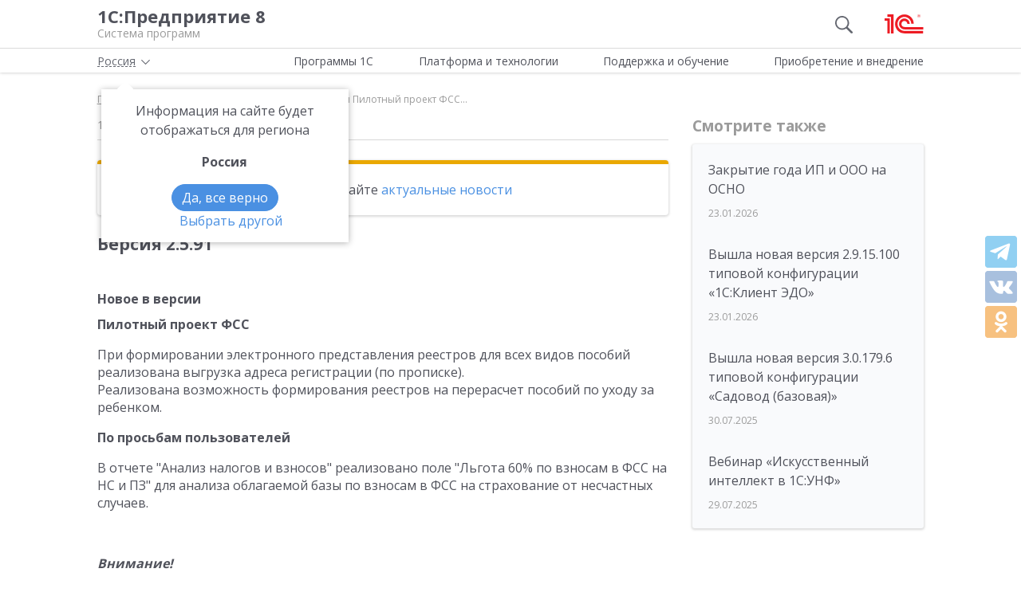

--- FILE ---
content_type: text/css
request_url: https://v8.1c.ru/local/templates/main/styles.css?159679435747
body_size: -7
content:
.example-test-for-work{
    font-weight: 300;
}

--- FILE ---
content_type: application/javascript
request_url: https://v8.1c.ru/local/templates/main/js/chunks/js-social.d2a89da8bc1e99eb275e.js
body_size: 460
content:
(self.webpackChunkwp=self.webpackChunkwp||[]).push([[2390],{2556:function(){Share={vkontakte:function(e,n,o,t){url="http://vkontakte.ru/share.php?",url+="url="+encodeURIComponent(e),url+="&title="+encodeURIComponent(n),url+="&description="+encodeURIComponent(t),url+="&image="+encodeURIComponent(o),url+="&noparse=true",Share.popup(url)},odnoklassniki:function(e,n,o,t){url="https://connect.ok.ru/offer?",url+="url="+encodeURIComponent(e),url+="&title="+encodeURIComponent(n),url+="&description="+encodeURIComponent(t),url+="&imageUrl="+encodeURIComponent(o),Share.popupbig(url)},whatsapp:function(e,n){url="https://wa.me/?",url+="text="+encodeURIComponent(n)+" "+encodeURIComponent(e),Share.popup(url)},telegram:function(e,n,o){n===o?(url="https://t.me/share/url?",url+="url="+encodeURIComponent(e),url+="&text=**"+encodeURIComponent(n)+"**",Share.popup(url)):(url="https://t.me/share/url?",url+="url="+encodeURIComponent(e),url+="&text=**"+encodeURIComponent(n)+"** "+encodeURIComponent(o),Share.popup(url))},popup:function(e){window.open(e,"","toolbar=0,status=0,width=680,height=450")},popupbig:function(e){window.open(e,"","toolbar=0,status=0,width=700,height=600")}}},8709:function(e,n,o){"use strict";function t(){var e=$(".js-social-block");e.length&&$.post("/ajax/news/social.php",{productId:e.data("product")},function(n){n.success&&(e.html(n.text),o.e(401).then(o.bind(o,401)).then(function(e){e.default()}))},"json")}o.d(n,{default:function(){return t}}),o(2556)}}]);